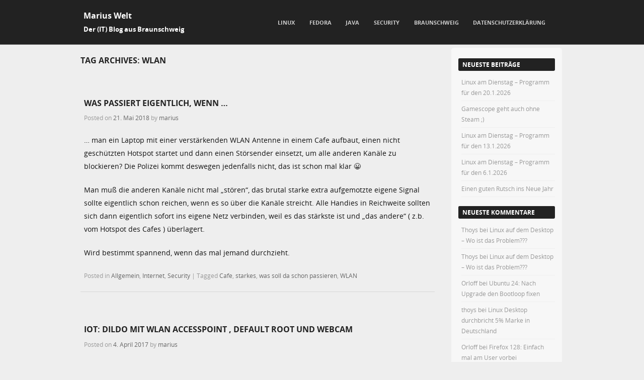

--- FILE ---
content_type: text/html; charset=UTF-8
request_url: https://marius.bloggt-in-braunschweig.de/tag/wlan/
body_size: 9959
content:
<!DOCTYPE html> <!--[if IE 8]><html id="ie8" lang="de"> <![endif]--> <!--[if !(IE 8) ]><!--><html lang="de"> <!--<![endif]--><head><meta charset="UTF-8" /><meta name="viewport" content="width=device-width" /><link rel="profile" href="http://gmpg.org/xfn/11" /><link rel="pingback" href="https://marius.bloggt-in-braunschweig.de/xmlrpc.php" /> <!--[if lt IE 9]> <script src="https://marius.bloggt-in-braunschweig.de/wp-content/themes/adamos/js/html5.js" type="text/javascript"></script> <![endif]--><meta name='robots' content='index, follow, max-image-preview:large, max-snippet:-1, max-video-preview:-1' /><link media="all" href="https://marius.bloggt-in-braunschweig.de/wp-content/cache/autoptimize/6/css/autoptimize_eb1e6954fa83b022d2890f5e1149c1cb.css" rel="stylesheet"><link media="screen" href="https://marius.bloggt-in-braunschweig.de/wp-content/cache/autoptimize/6/css/autoptimize_fbca85d18206103049cd6768f9410293.css" rel="stylesheet"><title>WLAN Archive - Marius Welt</title><link rel="canonical" href="https://marius.bloggt-in-braunschweig.de/tag/wlan/" /><link rel="next" href="https://marius.bloggt-in-braunschweig.de/tag/wlan/page/2/" /><meta property="og:locale" content="de_DE" /><meta property="og:type" content="article" /><meta property="og:title" content="WLAN Archive - Marius Welt" /><meta property="og:url" content="https://marius.bloggt-in-braunschweig.de/tag/wlan/" /><meta property="og:site_name" content="Marius Welt" /><meta name="twitter:card" content="summary_large_image" /> <script type="application/ld+json" class="yoast-schema-graph">{"@context":"https://schema.org","@graph":[{"@type":"CollectionPage","@id":"https://marius.bloggt-in-braunschweig.de/tag/wlan/","url":"https://marius.bloggt-in-braunschweig.de/tag/wlan/","name":"WLAN Archive - Marius Welt","isPartOf":{"@id":"https://marius.bloggt-in-braunschweig.de/#website"},"breadcrumb":{"@id":"https://marius.bloggt-in-braunschweig.de/tag/wlan/#breadcrumb"},"inLanguage":"de"},{"@type":"BreadcrumbList","@id":"https://marius.bloggt-in-braunschweig.de/tag/wlan/#breadcrumb","itemListElement":[{"@type":"ListItem","position":1,"name":"Startseite","item":"https://marius.bloggt-in-braunschweig.de/"},{"@type":"ListItem","position":2,"name":"WLAN"}]},{"@type":"WebSite","@id":"https://marius.bloggt-in-braunschweig.de/#website","url":"https://marius.bloggt-in-braunschweig.de/","name":"Marius Welt","description":"Der (IT) Blog aus Braunschweig","potentialAction":[{"@type":"SearchAction","target":{"@type":"EntryPoint","urlTemplate":"https://marius.bloggt-in-braunschweig.de/?s={search_term_string}"},"query-input":{"@type":"PropertyValueSpecification","valueRequired":true,"valueName":"search_term_string"}}],"inLanguage":"de"}]}</script> <link rel='dns-prefetch' href='//stats.wp.com' /><link rel='dns-prefetch' href='//v0.wordpress.com' /><link rel="alternate" type="application/rss+xml" title="Marius Welt &raquo; Feed" href="https://marius.bloggt-in-braunschweig.de/feed/" /><link rel="alternate" type="application/rss+xml" title="Marius Welt &raquo; Kommentar-Feed" href="https://marius.bloggt-in-braunschweig.de/comments/feed/" /><link rel="alternate" type="application/rss+xml" title="Marius Welt &raquo; WLAN Schlagwort-Feed" href="https://marius.bloggt-in-braunschweig.de/tag/wlan/feed/" /> <script type="text/javascript" src="https://marius.bloggt-in-braunschweig.de/wp-includes/js/jquery/jquery.min.js?ver=3.7.1" id="jquery-core-js"></script> <link rel="https://api.w.org/" href="https://marius.bloggt-in-braunschweig.de/wp-json/" /><link rel="alternate" title="JSON" type="application/json" href="https://marius.bloggt-in-braunschweig.de/wp-json/wp/v2/tags/138" /><link rel="EditURI" type="application/rsd+xml" title="RSD" href="https://marius.bloggt-in-braunschweig.de/xmlrpc.php?rsd" /><meta name="generator" content="WordPress 6.9" /></head><body class="archive tag tag-wlan tag-138 wp-theme-adamos group-blog"><div id="wrap"><div id="page" class="hfeed site"><div id="masthead-wrap"><header id="masthead" class="site-header header_container" role="banner"><div class="site-introduction"><h1 class="site-title"><a href="https://marius.bloggt-in-braunschweig.de/" title="Marius Welt" rel="home">Marius Welt</a></h1><p class="site-description">Der (IT) Blog aus Braunschweig</p></div><nav role="navigation" class="site-navigation main-navigation"><h1 class="assistive-text">Menu</h1><div class="assistive-text skip-link"> <a href="#content" title="Skip to content">Skip to content</a></div><div class="menu-java-container"><ul id="menu-java" class="menu"><li id="menu-item-1670" class="menu-item menu-item-type-taxonomy menu-item-object-category menu-item-has-children menu-item-1670"><a href="https://marius.bloggt-in-braunschweig.de/category/linux/">Linux</a><ul class="sub-menu"><li id="menu-item-1488" class="menu-item menu-item-type-taxonomy menu-item-object-category menu-item-1488"><a href="https://marius.bloggt-in-braunschweig.de/category/audio/">Audio</a></li><li id="menu-item-7517" class="menu-item menu-item-type-taxonomy menu-item-object-category menu-item-7517"><a href="https://marius.bloggt-in-braunschweig.de/category/linux/pinephone/">Pinephone</a></li><li id="menu-item-6132" class="menu-item menu-item-type-taxonomy menu-item-object-category menu-item-6132"><a href="https://marius.bloggt-in-braunschweig.de/category/linux/tablet/">Tablet</a></li><li id="menu-item-7883" class="menu-item menu-item-type-post_type menu-item-object-page menu-item-7883"><a href="https://marius.bloggt-in-braunschweig.de/linux-am-dienstag/">Linux am Dienstag</a></li></ul></li><li id="menu-item-485" class="menu-item menu-item-type-taxonomy menu-item-object-category menu-item-485"><a href="https://marius.bloggt-in-braunschweig.de/category/fedora/">Fedora</a></li><li id="menu-item-482" class="menu-item menu-item-type-taxonomy menu-item-object-category menu-item-482"><a href="https://marius.bloggt-in-braunschweig.de/category/java/">Java</a></li><li id="menu-item-486" class="menu-item menu-item-type-taxonomy menu-item-object-category menu-item-486"><a href="https://marius.bloggt-in-braunschweig.de/category/security/">Security</a></li><li id="menu-item-484" class="menu-item menu-item-type-taxonomy menu-item-object-category menu-item-484"><a href="https://marius.bloggt-in-braunschweig.de/category/braunschweig/">Braunschweig</a></li><li id="menu-item-3760" class="menu-item menu-item-type-post_type menu-item-object-page menu-item-3760"><a href="https://marius.bloggt-in-braunschweig.de/datenschutzerklaerung/">Datenschutzerklärung</a></li></ul></div></nav></header></div><div id="main" class="site-main"><section id="primary" class="content-area"><div id="content" class="site-content" role="main"><header class="page-header"><h1 class="page-title"> Tag Archives: <span>WLAN</span></h1></header><article id="post-3794" class="post-3794 post type-post status-publish format-standard hentry category-allgemein category-internet category-security tag-cafe tag-starkes tag-was-soll-da-schon-passieren tag-wlan"><div class="blog-image"></div><header class="entry-header"><h1 class="entry-title"><a href="https://marius.bloggt-in-braunschweig.de/2018/05/21/was-passiert-eigentlich-wenn/" title="Permalink to Was passiert eigentlich, wenn &#8230;" rel="bookmark">Was passiert eigentlich, wenn &#8230;</a></h1><div class="entry-meta"> Posted on <a href="https://marius.bloggt-in-braunschweig.de/2018/05/21/was-passiert-eigentlich-wenn/" title="19:56" rel="bookmark"><time class="entry-date" datetime="2018-05-21T19:56:27+02:00" pubdate>21. Mai 2018</time></a><span class="byline"> by <span class="author vcard"><a class="url fn n" href="https://marius.bloggt-in-braunschweig.de/author/marius/" title="View all posts by marius" rel="author">marius</a></span></span></div></header><div class="entry-content"><p>&#8230; man ein Laptop mit einer verstärkenden WLAN Antenne in einem Cafe aufbaut, einen nicht geschützten Hotspot startet und dann einen Störsender einsetzt, um alle anderen Kanäle zu blockieren? Die Polizei kommt deswegen jedenfalls nicht, das ist schon mal klar 😀</p><p>Man muß die anderen Kanäle nicht mal &#8222;stören&#8220;, das brutal starke extra aufgemotzte eigene Signal sollte eigentlich schon reichen, wenn es so über die Kanäle streicht. Alle Handies in Reichweite sollten sich dann eigentlich sofort ins eigene Netz verbinden, weil es das stärkste ist und &#8222;das andere&#8220; ( z.b. vom Hotspot des Cafes ) überlagert.</p><p>Wird bestimmt spannend, wenn das mal jemand durchzieht.</p></div><footer class="entry-meta"> <span class="cat-links"> Posted in <a href="https://marius.bloggt-in-braunschweig.de/category/allgemein/" rel="category tag">Allgemein</a>, <a href="https://marius.bloggt-in-braunschweig.de/category/internet/" rel="category tag">Internet</a>, <a href="https://marius.bloggt-in-braunschweig.de/category/security/" rel="category tag">Security</a> </span> <span class="sep"> | </span> <span class="tag-links"> Tagged <a href="https://marius.bloggt-in-braunschweig.de/tag/cafe/" rel="tag">Cafe</a>, <a href="https://marius.bloggt-in-braunschweig.de/tag/starkes/" rel="tag">starkes</a>, <a href="https://marius.bloggt-in-braunschweig.de/tag/was-soll-da-schon-passieren/" rel="tag">was soll da schon passieren</a>, <a href="https://marius.bloggt-in-braunschweig.de/tag/wlan/" rel="tag">WLAN</a> </span></footer></article><article id="post-2852" class="post-2852 post type-post status-publish format-standard hentry category-allgemein category-internet category-security tag-default tag-dildo tag-exploit tag-iot tag-root tag-webcam tag-wlan"><div class="blog-image"></div><header class="entry-header"><h1 class="entry-title"><a href="https://marius.bloggt-in-braunschweig.de/2017/04/04/iot-dildo-mit-wlan-accesspoint-default-root-und-webcam/" title="Permalink to IoT: Dildo mit WLAN Accesspoint , Default Root und WebCam" rel="bookmark">IoT: Dildo mit WLAN Accesspoint , Default Root und WebCam</a></h1><div class="entry-meta"> Posted on <a href="https://marius.bloggt-in-braunschweig.de/2017/04/04/iot-dildo-mit-wlan-accesspoint-default-root-und-webcam/" title="16:16" rel="bookmark"><time class="entry-date" datetime="2017-04-04T16:16:42+02:00" pubdate>4. April 2017</time></a><span class="byline"> by <span class="author vcard"><a class="url fn n" href="https://marius.bloggt-in-braunschweig.de/author/marius/" title="View all posts by marius" rel="author">marius</a></span></span></div></header><div class="entry-content"><p>Ja, richtig gelesen, das IoT Desaster geht in die nächste Runde. Wie Heise auf seiner Webseite berichtet, wurde der Hersteller eines WLAN fähigen und mit WebCam ausgerüsteten Dildos bereits 2016 über die mannigfaltigen Schwachstellen seines Produkts informiert. Vor lauter Brumm-Brumm muß er den Hinweis wohl überhört haben, denn passiert ist nichts.</p><p>Den ganzen Spaß lest Ihr im Link unten.</p><p>Quelle: <a href="https://www.heise.de/newsticker/meldung/Svakom-Siime-Eye-Vernetzter-Kamera-Vibrator-ist-ein-Sicherheitsalptraum-3674827.html">www.heise.de</a></p></div><footer class="entry-meta"> <span class="cat-links"> Posted in <a href="https://marius.bloggt-in-braunschweig.de/category/allgemein/" rel="category tag">Allgemein</a>, <a href="https://marius.bloggt-in-braunschweig.de/category/internet/" rel="category tag">Internet</a>, <a href="https://marius.bloggt-in-braunschweig.de/category/security/" rel="category tag">Security</a> </span> <span class="sep"> | </span> <span class="tag-links"> Tagged <a href="https://marius.bloggt-in-braunschweig.de/tag/default/" rel="tag">Default</a>, <a href="https://marius.bloggt-in-braunschweig.de/tag/dildo/" rel="tag">Dildo</a>, <a href="https://marius.bloggt-in-braunschweig.de/tag/exploit/" rel="tag">Exploit</a>, <a href="https://marius.bloggt-in-braunschweig.de/tag/iot/" rel="tag">IOT</a>, <a href="https://marius.bloggt-in-braunschweig.de/tag/root/" rel="tag">root</a>, <a href="https://marius.bloggt-in-braunschweig.de/tag/webcam/" rel="tag">WebCam</a>, <a href="https://marius.bloggt-in-braunschweig.de/tag/wlan/" rel="tag">WLAN</a> </span></footer></article><article id="post-1406" class="post-1406 post type-post status-publish format-aside hentry category-allgemein category-internet tag-stoererhaftung tag-wlan post_format-post-format-aside"><header class="entry-header"><h1 class="entry-title"><a href="https://marius.bloggt-in-braunschweig.de/2016/05/16/wlan-stoererhaftung-vielleicht-doch-nicht-vom-tisch/" title="Permalink to WLAN Störerhaftung vielleicht doch nicht vom Tisch" rel="bookmark">WLAN Störerhaftung vielleicht doch nicht vom Tisch</a></h1></header><div class="entry-content"><p>Wenn wir den Ausführungen von <a href="https://twitter.com/philipbanse" target="_blank">Philip</a> und <a href="https://twitter.com/vieuxrenard" target="_blank">Ulf</a> glauben dürfen, ist die Störerhaftung noch gar nicht vom Tisch, denn in dem letzte Woche beschlossenen &#8222;Vorhaben&#8220; , das noch gar keinen Gesetzestext beinhaltet, steht eigentlich nur drin, daß private und kommerzielle Anbieter eines offenen WLANs als Provider angesehen werden sollen. Das für Anbieter dann auch die Störerhaftung als Providerprivileg entfällt, hat wohl keiner ernsthaft vor. Aber hört Euch den Podcast einfach selbst an, Ulf ist/war Richter am Landgericht Berlin (afaik).</p><p>Quelle: <a href="http://www.kuechenstud.io/lagedernation/2016/05/13/ldn010-stoererhaftung-ceta-energiegipfel/">Lage der Nation Podcast &#8211; #10 Stoererhaftung Ceta Energiegipfel</a></p></div><footer class="entry-meta"> <a href="https://marius.bloggt-in-braunschweig.de/2016/05/16/wlan-stoererhaftung-vielleicht-doch-nicht-vom-tisch/" title="Permalink to WLAN Störerhaftung vielleicht doch nicht vom Tisch" rel="bookmark">16. Mai 2016</a></footer></article><nav role="navigation" id="nav-below" class="site-navigation paging-navigation"><h1 class="assistive-text">Post navigation</h1><div class="nav-previous"><a href="https://marius.bloggt-in-braunschweig.de/tag/wlan/page/2/" ><span class="meta-nav">&larr;</span> Older posts</a></div></nav></div></section><div id="secondary" class="widget-area" role="complementary"><aside id="recent-posts-2" class="widget widget_recent_entries"><h1 class="widget-title">Neueste Beiträge</h1><ul><li> <a href="https://marius.bloggt-in-braunschweig.de/2026/01/19/11206/">Linux am Dienstag – Programm für den 20.1.2026</a></li><li> <a href="https://marius.bloggt-in-braunschweig.de/2026/01/15/gamescope-geht-auch-ohne-steam/">Gamescope geht auch ohne Steam ;)</a></li><li> <a href="https://marius.bloggt-in-braunschweig.de/2026/01/12/linux-am-dienstag-programm-fuer-den-12-1-2026/">Linux am Dienstag – Programm für den 13.1.2026</a></li><li> <a href="https://marius.bloggt-in-braunschweig.de/2026/01/04/linux-am-dienstag-programm-fuer-den-6-1-2026/">Linux am Dienstag – Programm für den 6.1.2026</a></li><li> <a href="https://marius.bloggt-in-braunschweig.de/2025/12/31/einen-guten-rutsch-ins-neue-jahr/">Einen guten Rutsch ins Neue Jahr</a></li></ul></aside><aside id="recent-comments-2" class="widget widget_recent_comments"><h1 class="widget-title">Neueste Kommentare</h1><ul id="recentcomments"><li class="recentcomments"><span class="comment-author-link">Thoys</span> bei <a href="https://marius.bloggt-in-braunschweig.de/2025/07/14/linux-auf-dem-desktop-wo-ist-das-problem/#comment-41228">Linux auf dem Desktop &#8211; Wo ist das Problem???</a></li><li class="recentcomments"><span class="comment-author-link">Thoys</span> bei <a href="https://marius.bloggt-in-braunschweig.de/2025/07/14/linux-auf-dem-desktop-wo-ist-das-problem/#comment-41227">Linux auf dem Desktop &#8211; Wo ist das Problem???</a></li><li class="recentcomments"><span class="comment-author-link">Orloff</span> bei <a href="https://marius.bloggt-in-braunschweig.de/2025/04/09/ubuntu-24-nach-upgrade-den-bootloop-fixen/#comment-40540">Ubuntu 24: Nach Upgrade den Bootloop fixen</a></li><li class="recentcomments"><span class="comment-author-link">thoys</span> bei <a href="https://marius.bloggt-in-braunschweig.de/2024/09/09/linux-desktop-durchbricht-5-marke-in-deutschland/#comment-40062">Linux Desktop durchbricht 5% Marke in Deutschland</a></li><li class="recentcomments"><span class="comment-author-link">Orloff</span> bei <a href="https://marius.bloggt-in-braunschweig.de/2024/07/17/firefox-128-einfach-mal-am-user-vorbei-werbetracking-erlaubt/#comment-39977">Firefox 128: Einfach mal am User vorbei Werbetracking erlaubt.</a></li></ul></aside><aside id="traffic-stats" class="widget widget_traffic_stats"><h1 class="widget-title">Blog Traffic</h1> <strong><p id="tsw_stats_title">Webseiten</p></strong><p id="tswmenu"><a href="javascript:tsw_show('pages','https://marius.bloggt-in-braunschweig.de/wp-content/plugins/traffic-stats-widget/TSW-loading.gif', 'https://marius.bloggt-in-braunschweig.de')" target="_self">Webseiten</a>|<a href="javascript:tsw_show('hits','https://marius.bloggt-in-braunschweig.de/wp-content/plugins/traffic-stats-widget/TSW-loading.gif', 'https://marius.bloggt-in-braunschweig.de')" target="_self" >Hits </a>|<a href="javascript:tsw_show('unique','https://marius.bloggt-in-braunschweig.de/wp-content/plugins/traffic-stats-widget/TSW-loading.gif', 'https://marius.bloggt-in-braunschweig.de')" target="_self" >Einmalig</a></p><ul><li>letzte 24 Stunden: <span id='tsw_lds'>5.659</span></li><li>letzte 7 Tage: <span id='tsw_lws'>45.946</span></li><li>letzte 30 Tage: <span id='tsw_lms'>141.514</span></li><li>Jetzt online: 1</li></ul><div align="center" style="display:none;"><small><a href="http://garcinia-cambogia.fr/" target="_blank">garcinia cambogia effets secondaires</a></small></div></aside><aside id="archives-2" class="widget widget_archive"><h1 class="widget-title">Archiv</h1><ul><li><a href='https://marius.bloggt-in-braunschweig.de/2026/01/'>Januar 2026</a></li><li><a href='https://marius.bloggt-in-braunschweig.de/2025/12/'>Dezember 2025</a></li><li><a href='https://marius.bloggt-in-braunschweig.de/2025/11/'>November 2025</a></li><li><a href='https://marius.bloggt-in-braunschweig.de/2025/10/'>Oktober 2025</a></li><li><a href='https://marius.bloggt-in-braunschweig.de/2025/09/'>September 2025</a></li><li><a href='https://marius.bloggt-in-braunschweig.de/2025/08/'>August 2025</a></li><li><a href='https://marius.bloggt-in-braunschweig.de/2025/07/'>Juli 2025</a></li><li><a href='https://marius.bloggt-in-braunschweig.de/2025/06/'>Juni 2025</a></li><li><a href='https://marius.bloggt-in-braunschweig.de/2025/05/'>Mai 2025</a></li><li><a href='https://marius.bloggt-in-braunschweig.de/2025/04/'>April 2025</a></li><li><a href='https://marius.bloggt-in-braunschweig.de/2025/03/'>März 2025</a></li><li><a href='https://marius.bloggt-in-braunschweig.de/2025/02/'>Februar 2025</a></li><li><a href='https://marius.bloggt-in-braunschweig.de/2025/01/'>Januar 2025</a></li><li><a href='https://marius.bloggt-in-braunschweig.de/2024/12/'>Dezember 2024</a></li><li><a href='https://marius.bloggt-in-braunschweig.de/2024/11/'>November 2024</a></li><li><a href='https://marius.bloggt-in-braunschweig.de/2024/10/'>Oktober 2024</a></li><li><a href='https://marius.bloggt-in-braunschweig.de/2024/09/'>September 2024</a></li><li><a href='https://marius.bloggt-in-braunschweig.de/2024/08/'>August 2024</a></li><li><a href='https://marius.bloggt-in-braunschweig.de/2024/07/'>Juli 2024</a></li><li><a href='https://marius.bloggt-in-braunschweig.de/2024/06/'>Juni 2024</a></li><li><a href='https://marius.bloggt-in-braunschweig.de/2024/05/'>Mai 2024</a></li><li><a href='https://marius.bloggt-in-braunschweig.de/2024/04/'>April 2024</a></li><li><a href='https://marius.bloggt-in-braunschweig.de/2024/03/'>März 2024</a></li><li><a href='https://marius.bloggt-in-braunschweig.de/2024/02/'>Februar 2024</a></li><li><a href='https://marius.bloggt-in-braunschweig.de/2024/01/'>Januar 2024</a></li><li><a href='https://marius.bloggt-in-braunschweig.de/2023/12/'>Dezember 2023</a></li><li><a href='https://marius.bloggt-in-braunschweig.de/2023/11/'>November 2023</a></li><li><a href='https://marius.bloggt-in-braunschweig.de/2023/10/'>Oktober 2023</a></li><li><a href='https://marius.bloggt-in-braunschweig.de/2023/09/'>September 2023</a></li><li><a href='https://marius.bloggt-in-braunschweig.de/2023/08/'>August 2023</a></li><li><a href='https://marius.bloggt-in-braunschweig.de/2023/07/'>Juli 2023</a></li><li><a href='https://marius.bloggt-in-braunschweig.de/2023/06/'>Juni 2023</a></li><li><a href='https://marius.bloggt-in-braunschweig.de/2023/05/'>Mai 2023</a></li><li><a href='https://marius.bloggt-in-braunschweig.de/2023/04/'>April 2023</a></li><li><a href='https://marius.bloggt-in-braunschweig.de/2023/03/'>März 2023</a></li><li><a href='https://marius.bloggt-in-braunschweig.de/2023/02/'>Februar 2023</a></li><li><a href='https://marius.bloggt-in-braunschweig.de/2023/01/'>Januar 2023</a></li><li><a href='https://marius.bloggt-in-braunschweig.de/2022/12/'>Dezember 2022</a></li><li><a href='https://marius.bloggt-in-braunschweig.de/2022/11/'>November 2022</a></li><li><a href='https://marius.bloggt-in-braunschweig.de/2022/10/'>Oktober 2022</a></li><li><a href='https://marius.bloggt-in-braunschweig.de/2022/09/'>September 2022</a></li><li><a href='https://marius.bloggt-in-braunschweig.de/2022/08/'>August 2022</a></li><li><a href='https://marius.bloggt-in-braunschweig.de/2022/07/'>Juli 2022</a></li><li><a href='https://marius.bloggt-in-braunschweig.de/2022/06/'>Juni 2022</a></li><li><a href='https://marius.bloggt-in-braunschweig.de/2022/05/'>Mai 2022</a></li><li><a href='https://marius.bloggt-in-braunschweig.de/2022/04/'>April 2022</a></li><li><a href='https://marius.bloggt-in-braunschweig.de/2022/03/'>März 2022</a></li><li><a href='https://marius.bloggt-in-braunschweig.de/2022/02/'>Februar 2022</a></li><li><a href='https://marius.bloggt-in-braunschweig.de/2022/01/'>Januar 2022</a></li><li><a href='https://marius.bloggt-in-braunschweig.de/2021/12/'>Dezember 2021</a></li><li><a href='https://marius.bloggt-in-braunschweig.de/2021/11/'>November 2021</a></li><li><a href='https://marius.bloggt-in-braunschweig.de/2021/10/'>Oktober 2021</a></li><li><a href='https://marius.bloggt-in-braunschweig.de/2021/09/'>September 2021</a></li><li><a href='https://marius.bloggt-in-braunschweig.de/2021/08/'>August 2021</a></li><li><a href='https://marius.bloggt-in-braunschweig.de/2021/07/'>Juli 2021</a></li><li><a href='https://marius.bloggt-in-braunschweig.de/2021/06/'>Juni 2021</a></li><li><a href='https://marius.bloggt-in-braunschweig.de/2021/05/'>Mai 2021</a></li><li><a href='https://marius.bloggt-in-braunschweig.de/2021/04/'>April 2021</a></li><li><a href='https://marius.bloggt-in-braunschweig.de/2021/03/'>März 2021</a></li><li><a href='https://marius.bloggt-in-braunschweig.de/2021/02/'>Februar 2021</a></li><li><a href='https://marius.bloggt-in-braunschweig.de/2021/01/'>Januar 2021</a></li><li><a href='https://marius.bloggt-in-braunschweig.de/2020/12/'>Dezember 2020</a></li><li><a href='https://marius.bloggt-in-braunschweig.de/2020/11/'>November 2020</a></li><li><a href='https://marius.bloggt-in-braunschweig.de/2020/10/'>Oktober 2020</a></li><li><a href='https://marius.bloggt-in-braunschweig.de/2020/09/'>September 2020</a></li><li><a href='https://marius.bloggt-in-braunschweig.de/2020/08/'>August 2020</a></li><li><a href='https://marius.bloggt-in-braunschweig.de/2020/07/'>Juli 2020</a></li><li><a href='https://marius.bloggt-in-braunschweig.de/2020/06/'>Juni 2020</a></li><li><a href='https://marius.bloggt-in-braunschweig.de/2020/05/'>Mai 2020</a></li><li><a href='https://marius.bloggt-in-braunschweig.de/2020/04/'>April 2020</a></li><li><a href='https://marius.bloggt-in-braunschweig.de/2020/03/'>März 2020</a></li><li><a href='https://marius.bloggt-in-braunschweig.de/2020/02/'>Februar 2020</a></li><li><a href='https://marius.bloggt-in-braunschweig.de/2020/01/'>Januar 2020</a></li><li><a href='https://marius.bloggt-in-braunschweig.de/2019/12/'>Dezember 2019</a></li><li><a href='https://marius.bloggt-in-braunschweig.de/2019/11/'>November 2019</a></li><li><a href='https://marius.bloggt-in-braunschweig.de/2019/10/'>Oktober 2019</a></li><li><a href='https://marius.bloggt-in-braunschweig.de/2019/09/'>September 2019</a></li><li><a href='https://marius.bloggt-in-braunschweig.de/2019/08/'>August 2019</a></li><li><a href='https://marius.bloggt-in-braunschweig.de/2019/07/'>Juli 2019</a></li><li><a href='https://marius.bloggt-in-braunschweig.de/2019/06/'>Juni 2019</a></li><li><a href='https://marius.bloggt-in-braunschweig.de/2019/05/'>Mai 2019</a></li><li><a href='https://marius.bloggt-in-braunschweig.de/2019/04/'>April 2019</a></li><li><a href='https://marius.bloggt-in-braunschweig.de/2019/03/'>März 2019</a></li><li><a href='https://marius.bloggt-in-braunschweig.de/2019/02/'>Februar 2019</a></li><li><a href='https://marius.bloggt-in-braunschweig.de/2019/01/'>Januar 2019</a></li><li><a href='https://marius.bloggt-in-braunschweig.de/2018/12/'>Dezember 2018</a></li><li><a href='https://marius.bloggt-in-braunschweig.de/2018/11/'>November 2018</a></li><li><a href='https://marius.bloggt-in-braunschweig.de/2018/10/'>Oktober 2018</a></li><li><a href='https://marius.bloggt-in-braunschweig.de/2018/09/'>September 2018</a></li><li><a href='https://marius.bloggt-in-braunschweig.de/2018/08/'>August 2018</a></li><li><a href='https://marius.bloggt-in-braunschweig.de/2018/07/'>Juli 2018</a></li><li><a href='https://marius.bloggt-in-braunschweig.de/2018/06/'>Juni 2018</a></li><li><a href='https://marius.bloggt-in-braunschweig.de/2018/05/'>Mai 2018</a></li><li><a href='https://marius.bloggt-in-braunschweig.de/2018/04/'>April 2018</a></li><li><a href='https://marius.bloggt-in-braunschweig.de/2018/03/'>März 2018</a></li><li><a href='https://marius.bloggt-in-braunschweig.de/2018/02/'>Februar 2018</a></li><li><a href='https://marius.bloggt-in-braunschweig.de/2018/01/'>Januar 2018</a></li><li><a href='https://marius.bloggt-in-braunschweig.de/2017/12/'>Dezember 2017</a></li><li><a href='https://marius.bloggt-in-braunschweig.de/2017/11/'>November 2017</a></li><li><a href='https://marius.bloggt-in-braunschweig.de/2017/10/'>Oktober 2017</a></li><li><a href='https://marius.bloggt-in-braunschweig.de/2017/09/'>September 2017</a></li><li><a href='https://marius.bloggt-in-braunschweig.de/2017/08/'>August 2017</a></li><li><a href='https://marius.bloggt-in-braunschweig.de/2017/07/'>Juli 2017</a></li><li><a href='https://marius.bloggt-in-braunschweig.de/2017/06/'>Juni 2017</a></li><li><a href='https://marius.bloggt-in-braunschweig.de/2017/05/'>Mai 2017</a></li><li><a href='https://marius.bloggt-in-braunschweig.de/2017/04/'>April 2017</a></li><li><a href='https://marius.bloggt-in-braunschweig.de/2017/03/'>März 2017</a></li><li><a href='https://marius.bloggt-in-braunschweig.de/2017/02/'>Februar 2017</a></li><li><a href='https://marius.bloggt-in-braunschweig.de/2017/01/'>Januar 2017</a></li><li><a href='https://marius.bloggt-in-braunschweig.de/2016/12/'>Dezember 2016</a></li><li><a href='https://marius.bloggt-in-braunschweig.de/2016/11/'>November 2016</a></li><li><a href='https://marius.bloggt-in-braunschweig.de/2016/10/'>Oktober 2016</a></li><li><a href='https://marius.bloggt-in-braunschweig.de/2016/09/'>September 2016</a></li><li><a href='https://marius.bloggt-in-braunschweig.de/2016/08/'>August 2016</a></li><li><a href='https://marius.bloggt-in-braunschweig.de/2016/07/'>Juli 2016</a></li><li><a href='https://marius.bloggt-in-braunschweig.de/2016/06/'>Juni 2016</a></li><li><a href='https://marius.bloggt-in-braunschweig.de/2016/05/'>Mai 2016</a></li><li><a href='https://marius.bloggt-in-braunschweig.de/2016/04/'>April 2016</a></li><li><a href='https://marius.bloggt-in-braunschweig.de/2016/03/'>März 2016</a></li><li><a href='https://marius.bloggt-in-braunschweig.de/2016/02/'>Februar 2016</a></li><li><a href='https://marius.bloggt-in-braunschweig.de/2016/01/'>Januar 2016</a></li><li><a href='https://marius.bloggt-in-braunschweig.de/2015/12/'>Dezember 2015</a></li><li><a href='https://marius.bloggt-in-braunschweig.de/2015/11/'>November 2015</a></li><li><a href='https://marius.bloggt-in-braunschweig.de/2015/10/'>Oktober 2015</a></li><li><a href='https://marius.bloggt-in-braunschweig.de/2015/09/'>September 2015</a></li><li><a href='https://marius.bloggt-in-braunschweig.de/2015/08/'>August 2015</a></li><li><a href='https://marius.bloggt-in-braunschweig.de/2015/07/'>Juli 2015</a></li><li><a href='https://marius.bloggt-in-braunschweig.de/2015/06/'>Juni 2015</a></li><li><a href='https://marius.bloggt-in-braunschweig.de/2015/05/'>Mai 2015</a></li><li><a href='https://marius.bloggt-in-braunschweig.de/2015/04/'>April 2015</a></li><li><a href='https://marius.bloggt-in-braunschweig.de/2015/03/'>März 2015</a></li><li><a href='https://marius.bloggt-in-braunschweig.de/2015/02/'>Februar 2015</a></li><li><a href='https://marius.bloggt-in-braunschweig.de/2015/01/'>Januar 2015</a></li><li><a href='https://marius.bloggt-in-braunschweig.de/2014/12/'>Dezember 2014</a></li><li><a href='https://marius.bloggt-in-braunschweig.de/2014/11/'>November 2014</a></li><li><a href='https://marius.bloggt-in-braunschweig.de/2014/10/'>Oktober 2014</a></li><li><a href='https://marius.bloggt-in-braunschweig.de/2014/09/'>September 2014</a></li><li><a href='https://marius.bloggt-in-braunschweig.de/2014/08/'>August 2014</a></li><li><a href='https://marius.bloggt-in-braunschweig.de/2014/07/'>Juli 2014</a></li><li><a href='https://marius.bloggt-in-braunschweig.de/2014/06/'>Juni 2014</a></li><li><a href='https://marius.bloggt-in-braunschweig.de/2014/05/'>Mai 2014</a></li><li><a href='https://marius.bloggt-in-braunschweig.de/2014/04/'>April 2014</a></li><li><a href='https://marius.bloggt-in-braunschweig.de/2014/03/'>März 2014</a></li><li><a href='https://marius.bloggt-in-braunschweig.de/2014/02/'>Februar 2014</a></li><li><a href='https://marius.bloggt-in-braunschweig.de/2014/01/'>Januar 2014</a></li><li><a href='https://marius.bloggt-in-braunschweig.de/2013/12/'>Dezember 2013</a></li><li><a href='https://marius.bloggt-in-braunschweig.de/2013/11/'>November 2013</a></li><li><a href='https://marius.bloggt-in-braunschweig.de/2013/10/'>Oktober 2013</a></li><li><a href='https://marius.bloggt-in-braunschweig.de/2013/08/'>August 2013</a></li><li><a href='https://marius.bloggt-in-braunschweig.de/2013/07/'>Juli 2013</a></li><li><a href='https://marius.bloggt-in-braunschweig.de/2013/06/'>Juni 2013</a></li><li><a href='https://marius.bloggt-in-braunschweig.de/2013/05/'>Mai 2013</a></li><li><a href='https://marius.bloggt-in-braunschweig.de/2013/04/'>April 2013</a></li><li><a href='https://marius.bloggt-in-braunschweig.de/2013/03/'>März 2013</a></li><li><a href='https://marius.bloggt-in-braunschweig.de/2013/02/'>Februar 2013</a></li><li><a href='https://marius.bloggt-in-braunschweig.de/2013/01/'>Januar 2013</a></li><li><a href='https://marius.bloggt-in-braunschweig.de/2012/12/'>Dezember 2012</a></li><li><a href='https://marius.bloggt-in-braunschweig.de/2012/11/'>November 2012</a></li><li><a href='https://marius.bloggt-in-braunschweig.de/2012/10/'>Oktober 2012</a></li><li><a href='https://marius.bloggt-in-braunschweig.de/2012/08/'>August 2012</a></li></ul></aside><aside id="categories-2" class="widget widget_categories"><h1 class="widget-title">Kategorien</h1><ul><li class="cat-item cat-item-1"><a href="https://marius.bloggt-in-braunschweig.de/category/allgemein/">Allgemein</a></li><li class="cat-item cat-item-644"><a href="https://marius.bloggt-in-braunschweig.de/category/audio/">Audio</a></li><li class="cat-item cat-item-42"><a href="https://marius.bloggt-in-braunschweig.de/category/braunschweig/">Braunschweig</a></li><li class="cat-item cat-item-2623"><a href="https://marius.bloggt-in-braunschweig.de/category/allgemein/corona/">Corona</a></li><li class="cat-item cat-item-13"><a href="https://marius.bloggt-in-braunschweig.de/category/datenbanken/">Datenbanken</a></li><li class="cat-item cat-item-661"><a href="https://marius.bloggt-in-braunschweig.de/category/diese-woche/">Diese Woche im Netz</a></li><li class="cat-item cat-item-8"><a href="https://marius.bloggt-in-braunschweig.de/category/fedora/">Fedora</a></li><li class="cat-item cat-item-6"><a href="https://marius.bloggt-in-braunschweig.de/category/internet/">Internet</a></li><li class="cat-item cat-item-35"><a href="https://marius.bloggt-in-braunschweig.de/category/java/">Java</a></li><li class="cat-item cat-item-77"><a href="https://marius.bloggt-in-braunschweig.de/category/linux/">Linux</a></li><li class="cat-item cat-item-3032"><a href="https://marius.bloggt-in-braunschweig.de/category/linux/linux-am-dienstag/">Linux am Dienstag</a></li><li class="cat-item cat-item-2899"><a href="https://marius.bloggt-in-braunschweig.de/category/linux/pinephone/">Pinephone</a></li><li class="cat-item cat-item-3378"><a href="https://marius.bloggt-in-braunschweig.de/category/linux/pva/">PVA</a></li><li class="cat-item cat-item-1186"><a href="https://marius.bloggt-in-braunschweig.de/category/secure-the-web/">Secure the Web</a></li><li class="cat-item cat-item-45"><a href="https://marius.bloggt-in-braunschweig.de/category/security/">Security</a></li><li class="cat-item cat-item-2527"><a href="https://marius.bloggt-in-braunschweig.de/category/linux/tablet/">Tablet</a></li><li class="cat-item cat-item-259"><a href="https://marius.bloggt-in-braunschweig.de/category/windows/">Windows</a></li><li class="cat-item cat-item-4"><a href="https://marius.bloggt-in-braunschweig.de/category/wissenschaftliches/">Wissenschaftliches</a></li></ul></aside></div><div id="tertiary" class="widget-area" role="supplementary"></div></div><footer id="colophon" class="site-footer" role="contentinfo"><div class="footer_container"><div class="section group"><div class="col span_1_of_3"><div id="search-4" class="widget widget_search"><h4>Suchfunktion</h4><form method="get" id="searchform" action="https://marius.bloggt-in-braunschweig.de/" role="search"> <label for="s" class="assistive-text">Search</label> <input type="text" class="field" name="s" value="" id="s" placeholder="Search &hellip;" /> <input type="submit" class="submit" name="submit" id="searchsubmit" value="Search" /></form></div></div><div class="col span_1_of_3"><div id="tag_cloud-2" class="widget widget_tag_cloud"><h4>Schlagwörter</h4><div class="tagcloud"><a href="https://marius.bloggt-in-braunschweig.de/tag/audio/" class="tag-cloud-link tag-link-326 tag-link-position-1" style="font-size: 9.290780141844pt;" aria-label="audio (22 Einträge)">audio</a> <a href="https://marius.bloggt-in-braunschweig.de/tag/bash/" class="tag-cloud-link tag-link-629 tag-link-position-2" style="font-size: 8.4964539007092pt;" aria-label="Bash (18 Einträge)">Bash</a> <a href="https://marius.bloggt-in-braunschweig.de/tag/braunschweig/" class="tag-cloud-link tag-link-379 tag-link-position-3" style="font-size: 12.567375886525pt;" aria-label="Braunschweig (48 Einträge)">Braunschweig</a> <a href="https://marius.bloggt-in-braunschweig.de/tag/bug/" class="tag-cloud-link tag-link-1156 tag-link-position-4" style="font-size: 9.0921985815603pt;" aria-label="bug (21 Einträge)">bug</a> <a href="https://marius.bloggt-in-braunschweig.de/tag/carola/" class="tag-cloud-link tag-link-3208 tag-link-position-5" style="font-size: 9.4893617021277pt;" aria-label="Carola (23 Einträge)">Carola</a> <a href="https://marius.bloggt-in-braunschweig.de/tag/cinnamon/" class="tag-cloud-link tag-link-829 tag-link-position-6" style="font-size: 8.6950354609929pt;" aria-label="Cinnamon (19 Einträge)">Cinnamon</a> <a href="https://marius.bloggt-in-braunschweig.de/tag/corona/" class="tag-cloud-link tag-link-2348 tag-link-position-7" style="font-size: 15.943262411348pt;" aria-label="Corona (106 Einträge)">Corona</a> <a href="https://marius.bloggt-in-braunschweig.de/tag/coronachroniken/" class="tag-cloud-link tag-link-2389 tag-link-position-8" style="font-size: 13.858156028369pt;" aria-label="Coronachroniken (65 Einträge)">Coronachroniken</a> <a href="https://marius.bloggt-in-braunschweig.de/tag/desktop/" class="tag-cloud-link tag-link-261 tag-link-position-9" style="font-size: 9.7872340425532pt;" aria-label="Desktop (25 Einträge)">Desktop</a> <a href="https://marius.bloggt-in-braunschweig.de/tag/dienstag/" class="tag-cloud-link tag-link-3189 tag-link-position-10" style="font-size: 17.234042553191pt;" aria-label="Dienstag (144 Einträge)">Dienstag</a> <a href="https://marius.bloggt-in-braunschweig.de/tag/email/" class="tag-cloud-link tag-link-133 tag-link-position-11" style="font-size: 8.6950354609929pt;" aria-label="EMail (19 Einträge)">EMail</a> <a href="https://marius.bloggt-in-braunschweig.de/tag/exim/" class="tag-cloud-link tag-link-211 tag-link-position-12" style="font-size: 10.482269503546pt;" aria-label="Exim (29 Einträge)">Exim</a> <a href="https://marius.bloggt-in-braunschweig.de/tag/exploit/" class="tag-cloud-link tag-link-1023 tag-link-position-13" style="font-size: 10.283687943262pt;" aria-label="Exploit (28 Einträge)">Exploit</a> <a href="https://marius.bloggt-in-braunschweig.de/tag/fedora-2/" class="tag-cloud-link tag-link-34 tag-link-position-14" style="font-size: 19.31914893617pt;" aria-label="fedora (235 Einträge)">fedora</a> <a href="https://marius.bloggt-in-braunschweig.de/tag/firefox/" class="tag-cloud-link tag-link-164 tag-link-position-15" style="font-size: 13.957446808511pt;" aria-label="FireFox (66 Einträge)">FireFox</a> <a href="https://marius.bloggt-in-braunschweig.de/tag/fix/" class="tag-cloud-link tag-link-301 tag-link-position-16" style="font-size: 8pt;" aria-label="fix (16 Einträge)">fix</a> <a href="https://marius.bloggt-in-braunschweig.de/tag/games/" class="tag-cloud-link tag-link-769 tag-link-position-17" style="font-size: 8.4964539007092pt;" aria-label="Games (18 Einträge)">Games</a> <a href="https://marius.bloggt-in-braunschweig.de/tag/gnome/" class="tag-cloud-link tag-link-111 tag-link-position-18" style="font-size: 12.86524822695pt;" aria-label="Gnome (52 Einträge)">Gnome</a> <a href="https://marius.bloggt-in-braunschweig.de/tag/kernel/" class="tag-cloud-link tag-link-474 tag-link-position-19" style="font-size: 12.86524822695pt;" aria-label="kernel (51 Einträge)">kernel</a> <a href="https://marius.bloggt-in-braunschweig.de/tag/linux/" class="tag-cloud-link tag-link-380 tag-link-position-20" style="font-size: 22pt;" aria-label="Linux (437 Einträge)">Linux</a> <a href="https://marius.bloggt-in-braunschweig.de/tag/linux-am-dienstag/" class="tag-cloud-link tag-link-3030 tag-link-position-21" style="font-size: 13.560283687943pt;" aria-label="Linux am Dienstag (61 Einträge)">Linux am Dienstag</a> <a href="https://marius.bloggt-in-braunschweig.de/tag/loesung/" class="tag-cloud-link tag-link-53 tag-link-position-22" style="font-size: 8.2978723404255pt;" aria-label="lösung (17 Einträge)">lösung</a> <a href="https://marius.bloggt-in-braunschweig.de/tag/mailserver/" class="tag-cloud-link tag-link-202 tag-link-position-23" style="font-size: 8.8936170212766pt;" aria-label="mailserver (20 Einträge)">mailserver</a> <a href="https://marius.bloggt-in-braunschweig.de/tag/netflix/" class="tag-cloud-link tag-link-505 tag-link-position-24" style="font-size: 9.7872340425532pt;" aria-label="NetFlix (25 Einträge)">NetFlix</a> <a href="https://marius.bloggt-in-braunschweig.de/tag/nvidia/" class="tag-cloud-link tag-link-94 tag-link-position-25" style="font-size: 9.4893617021277pt;" aria-label="nVidia (23 Einträge)">nVidia</a> <a href="https://marius.bloggt-in-braunschweig.de/tag/pinephone/" class="tag-cloud-link tag-link-2900 tag-link-position-26" style="font-size: 15.148936170213pt;" aria-label="Pinephone (89 Einträge)">Pinephone</a> <a href="https://marius.bloggt-in-braunschweig.de/tag/probleme/" class="tag-cloud-link tag-link-130 tag-link-position-27" style="font-size: 8pt;" aria-label="Probleme (16 Einträge)">Probleme</a> <a href="https://marius.bloggt-in-braunschweig.de/tag/programm/" class="tag-cloud-link tag-link-3050 tag-link-position-28" style="font-size: 17.730496453901pt;" aria-label="Programm (161 Einträge)">Programm</a> <a href="https://marius.bloggt-in-braunschweig.de/tag/pulseaudio/" class="tag-cloud-link tag-link-74 tag-link-position-29" style="font-size: 8.6950354609929pt;" aria-label="Pulseaudio (19 Einträge)">Pulseaudio</a> <a href="https://marius.bloggt-in-braunschweig.de/tag/pva/" class="tag-cloud-link tag-link-3191 tag-link-position-30" style="font-size: 9.7872340425532pt;" aria-label="PVA (25 Einträge)">PVA</a> <a href="https://marius.bloggt-in-braunschweig.de/tag/rpm/" class="tag-cloud-link tag-link-200 tag-link-position-31" style="font-size: 8.8936170212766pt;" aria-label="rpm (20 Einträge)">rpm</a> <a href="https://marius.bloggt-in-braunschweig.de/tag/schwachstelle/" class="tag-cloud-link tag-link-427 tag-link-position-32" style="font-size: 8.4964539007092pt;" aria-label="Schwachstelle (18 Einträge)">Schwachstelle</a> <a href="https://marius.bloggt-in-braunschweig.de/tag/sicherheit/" class="tag-cloud-link tag-link-377 tag-link-position-33" style="font-size: 10.780141843972pt;" aria-label="Sicherheit (31 Einträge)">Sicherheit</a> <a href="https://marius.bloggt-in-braunschweig.de/tag/spam/" class="tag-cloud-link tag-link-22 tag-link-position-34" style="font-size: 11.078014184397pt;" aria-label="Spam (34 Einträge)">Spam</a> <a href="https://marius.bloggt-in-braunschweig.de/tag/ssh/" class="tag-cloud-link tag-link-166 tag-link-position-35" style="font-size: 8.2978723404255pt;" aria-label="SSH (17 Einträge)">SSH</a> <a href="https://marius.bloggt-in-braunschweig.de/tag/surface/" class="tag-cloud-link tag-link-1972 tag-link-position-36" style="font-size: 8.8936170212766pt;" aria-label="Surface (20 Einträge)">Surface</a> <a href="https://marius.bloggt-in-braunschweig.de/tag/systemd/" class="tag-cloud-link tag-link-33 tag-link-position-37" style="font-size: 10.184397163121pt;" aria-label="systemd (27 Einträge)">systemd</a> <a href="https://marius.bloggt-in-braunschweig.de/tag/tablet/" class="tag-cloud-link tag-link-1956 tag-link-position-38" style="font-size: 8.4964539007092pt;" aria-label="Tablet (18 Einträge)">Tablet</a> <a href="https://marius.bloggt-in-braunschweig.de/tag/tls/" class="tag-cloud-link tag-link-1002 tag-link-position-39" style="font-size: 11.375886524823pt;" aria-label="TLS (36 Einträge)">TLS</a> <a href="https://marius.bloggt-in-braunschweig.de/tag/ubuntu/" class="tag-cloud-link tag-link-521 tag-link-position-40" style="font-size: 8.4964539007092pt;" aria-label="Ubuntu (18 Einträge)">Ubuntu</a> <a href="https://marius.bloggt-in-braunschweig.de/tag/update/" class="tag-cloud-link tag-link-330 tag-link-position-41" style="font-size: 12.070921985816pt;" aria-label="Update (43 Einträge)">Update</a> <a href="https://marius.bloggt-in-braunschweig.de/tag/usb/" class="tag-cloud-link tag-link-737 tag-link-position-42" style="font-size: 8.8936170212766pt;" aria-label="USB (20 Einträge)">USB</a> <a href="https://marius.bloggt-in-braunschweig.de/tag/windows/" class="tag-cloud-link tag-link-115 tag-link-position-43" style="font-size: 8.8936170212766pt;" aria-label="Windows (20 Einträge)">Windows</a> <a href="https://marius.bloggt-in-braunschweig.de/tag/wine/" class="tag-cloud-link tag-link-129 tag-link-position-44" style="font-size: 8.2978723404255pt;" aria-label="Wine (17 Einträge)">Wine</a> <a href="https://marius.bloggt-in-braunschweig.de/tag/wordpress/" class="tag-cloud-link tag-link-230 tag-link-position-45" style="font-size: 9.6879432624113pt;" aria-label="wordpress (24 Einträge)">wordpress</a></div></div></div><div class="col span_1_of_3"><div id="calendar-2" class="widget widget_calendar"><h4>Kalender</h4><div id="calendar_wrap" class="calendar_wrap"><table id="wp-calendar" class="wp-calendar-table"><caption>Januar 2026</caption><thead><tr><th scope="col" aria-label="Montag">M</th><th scope="col" aria-label="Dienstag">D</th><th scope="col" aria-label="Mittwoch">M</th><th scope="col" aria-label="Donnerstag">D</th><th scope="col" aria-label="Freitag">F</th><th scope="col" aria-label="Samstag">S</th><th scope="col" aria-label="Sonntag">S</th></tr></thead><tbody><tr><td colspan="3" class="pad">&nbsp;</td><td>1</td><td>2</td><td>3</td><td><a href="https://marius.bloggt-in-braunschweig.de/2026/01/04/" aria-label="Beiträge veröffentlicht am 4. January 2026">4</a></td></tr><tr><td>5</td><td>6</td><td>7</td><td>8</td><td>9</td><td>10</td><td>11</td></tr><tr><td><a href="https://marius.bloggt-in-braunschweig.de/2026/01/12/" aria-label="Beiträge veröffentlicht am 12. January 2026">12</a></td><td>13</td><td>14</td><td><a href="https://marius.bloggt-in-braunschweig.de/2026/01/15/" aria-label="Beiträge veröffentlicht am 15. January 2026">15</a></td><td>16</td><td>17</td><td>18</td></tr><tr><td id="today"><a href="https://marius.bloggt-in-braunschweig.de/2026/01/19/" aria-label="Beiträge veröffentlicht am 19. January 2026">19</a></td><td>20</td><td>21</td><td>22</td><td>23</td><td>24</td><td>25</td></tr><tr><td>26</td><td>27</td><td>28</td><td>29</td><td>30</td><td>31</td><td class="pad" colspan="1">&nbsp;</td></tr></tbody></table><nav aria-label="Vorherige und nächste Monate" class="wp-calendar-nav"> <span class="wp-calendar-nav-prev"><a href="https://marius.bloggt-in-braunschweig.de/2025/12/">&laquo; Dez.</a></span> <span class="pad">&nbsp;</span> <span class="wp-calendar-nav-next">&nbsp;</span></nav></div></div></div></div></div><div class="site-info"> <a href="http://www.templateexpress.com/adamos-theme/"> Adamos free Portfolio WordPress Theme</a> Powered By WordPress</div></footer> <a href="#top" id="smoothup"></a></div></div> <script type="speculationrules">{"prefetch":[{"source":"document","where":{"and":[{"href_matches":"/*"},{"not":{"href_matches":["/wp-*.php","/wp-admin/*","/files/*","/wp-content/*","/wp-content/plugins/*","/wp-content/themes/adamos/*","/*\\?(.+)"]}},{"not":{"selector_matches":"a[rel~=\"nofollow\"]"}},{"not":{"selector_matches":".no-prefetch, .no-prefetch a"}}]},"eagerness":"conservative"}]}</script> <script type="text/javascript" id="jetpack-stats-js-before">_stq = window._stq || [];
_stq.push([ "view", {"v":"ext","blog":"60678792","post":"0","tz":"1","srv":"marius.bloggt-in-braunschweig.de","arch_tag":"wlan","arch_results":"3","j":"1:15.4"} ]);
_stq.push([ "clickTrackerInit", "60678792", "0" ]);
//# sourceURL=jetpack-stats-js-before</script> <script type="text/javascript" src="https://stats.wp.com/e-202604.js" id="jetpack-stats-js" defer="defer" data-wp-strategy="defer"></script> <script id="wp-emoji-settings" type="application/json">{"baseUrl":"https://s.w.org/images/core/emoji/17.0.2/72x72/","ext":".png","svgUrl":"https://s.w.org/images/core/emoji/17.0.2/svg/","svgExt":".svg","source":{"concatemoji":"https://marius.bloggt-in-braunschweig.de/wp-includes/js/wp-emoji-release.min.js?ver=6.9"}}</script> <script type="module">/*! This file is auto-generated */
const a=JSON.parse(document.getElementById("wp-emoji-settings").textContent),o=(window._wpemojiSettings=a,"wpEmojiSettingsSupports"),s=["flag","emoji"];function i(e){try{var t={supportTests:e,timestamp:(new Date).valueOf()};sessionStorage.setItem(o,JSON.stringify(t))}catch(e){}}function c(e,t,n){e.clearRect(0,0,e.canvas.width,e.canvas.height),e.fillText(t,0,0);t=new Uint32Array(e.getImageData(0,0,e.canvas.width,e.canvas.height).data);e.clearRect(0,0,e.canvas.width,e.canvas.height),e.fillText(n,0,0);const a=new Uint32Array(e.getImageData(0,0,e.canvas.width,e.canvas.height).data);return t.every((e,t)=>e===a[t])}function p(e,t){e.clearRect(0,0,e.canvas.width,e.canvas.height),e.fillText(t,0,0);var n=e.getImageData(16,16,1,1);for(let e=0;e<n.data.length;e++)if(0!==n.data[e])return!1;return!0}function u(e,t,n,a){switch(t){case"flag":return n(e,"\ud83c\udff3\ufe0f\u200d\u26a7\ufe0f","\ud83c\udff3\ufe0f\u200b\u26a7\ufe0f")?!1:!n(e,"\ud83c\udde8\ud83c\uddf6","\ud83c\udde8\u200b\ud83c\uddf6")&&!n(e,"\ud83c\udff4\udb40\udc67\udb40\udc62\udb40\udc65\udb40\udc6e\udb40\udc67\udb40\udc7f","\ud83c\udff4\u200b\udb40\udc67\u200b\udb40\udc62\u200b\udb40\udc65\u200b\udb40\udc6e\u200b\udb40\udc67\u200b\udb40\udc7f");case"emoji":return!a(e,"\ud83e\u1fac8")}return!1}function f(e,t,n,a){let r;const o=(r="undefined"!=typeof WorkerGlobalScope&&self instanceof WorkerGlobalScope?new OffscreenCanvas(300,150):document.createElement("canvas")).getContext("2d",{willReadFrequently:!0}),s=(o.textBaseline="top",o.font="600 32px Arial",{});return e.forEach(e=>{s[e]=t(o,e,n,a)}),s}function r(e){var t=document.createElement("script");t.src=e,t.defer=!0,document.head.appendChild(t)}a.supports={everything:!0,everythingExceptFlag:!0},new Promise(t=>{let n=function(){try{var e=JSON.parse(sessionStorage.getItem(o));if("object"==typeof e&&"number"==typeof e.timestamp&&(new Date).valueOf()<e.timestamp+604800&&"object"==typeof e.supportTests)return e.supportTests}catch(e){}return null}();if(!n){if("undefined"!=typeof Worker&&"undefined"!=typeof OffscreenCanvas&&"undefined"!=typeof URL&&URL.createObjectURL&&"undefined"!=typeof Blob)try{var e="postMessage("+f.toString()+"("+[JSON.stringify(s),u.toString(),c.toString(),p.toString()].join(",")+"));",a=new Blob([e],{type:"text/javascript"});const r=new Worker(URL.createObjectURL(a),{name:"wpTestEmojiSupports"});return void(r.onmessage=e=>{i(n=e.data),r.terminate(),t(n)})}catch(e){}i(n=f(s,u,c,p))}t(n)}).then(e=>{for(const n in e)a.supports[n]=e[n],a.supports.everything=a.supports.everything&&a.supports[n],"flag"!==n&&(a.supports.everythingExceptFlag=a.supports.everythingExceptFlag&&a.supports[n]);var t;a.supports.everythingExceptFlag=a.supports.everythingExceptFlag&&!a.supports.flag,a.supports.everything||((t=a.source||{}).concatemoji?r(t.concatemoji):t.wpemoji&&t.twemoji&&(r(t.twemoji),r(t.wpemoji)))});
//# sourceURL=https://marius.bloggt-in-braunschweig.de/wp-includes/js/wp-emoji-loader.min.js</script> <script defer src="https://marius.bloggt-in-braunschweig.de/wp-content/cache/autoptimize/6/js/autoptimize_893f6e870c191d9c23649e67e5db8f05.js"></script></body></html>